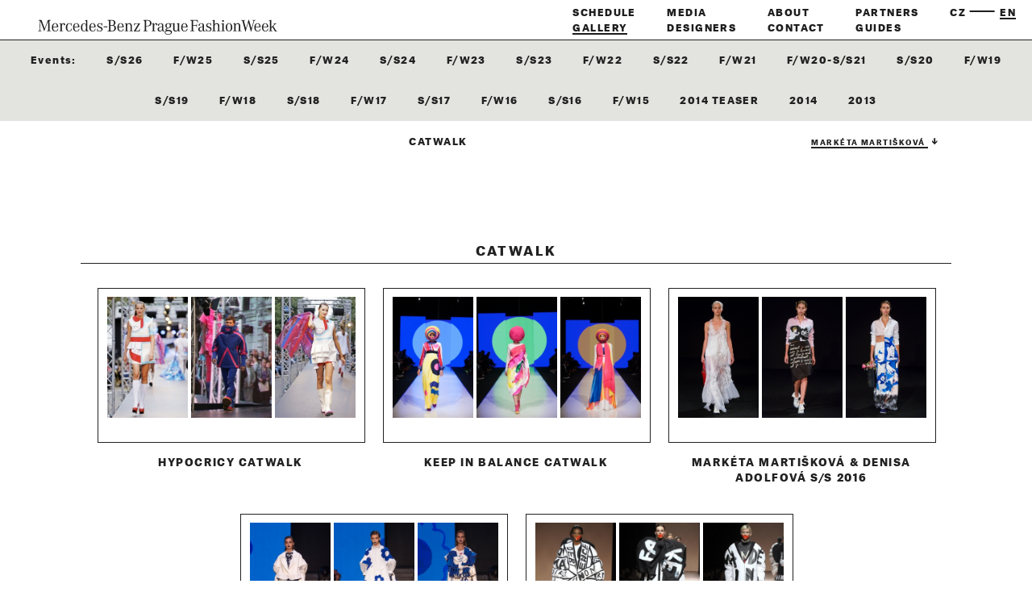

--- FILE ---
content_type: text/html; charset=utf-8
request_url: https://www.mbpfw.com/en/gallery/?designer=63
body_size: 10861
content:
<!DOCTYPE html>
<!--[if lt IE 7 ]><html class="ie ie6" lang="en"> <![endif]-->
<!--[if IE 7 ]><html class="ie ie7" lang="en"> <![endif]-->
<!--[if IE 8 ]><html class="ie ie8" lang="en"> <![endif]-->
<!--[if (gte IE 9)|!(IE)]><!--><html lang="en"> <!--<![endif]-->
<html lang="en">
<head>
        <meta charset="utf-8" />
        <meta http-equiv="X-UA-Compatible" content="IE=edge,chrome=1">
        <meta name="viewport" content="width=device-width, initial-scale=1.0">
                    <meta name="robots" content="index,follow">
            <meta name="googlebot" content="index,follow,snippet,noarchive">
                
	<title>Mercedes-Benz Prague Fashion Week</title>
        <link rel="shortcut icon" href="/themes/wok/css/frontend/img/favicon.ico" />
        <meta name="description" content="Mercedes-Benz Prague Fashion Week" />
                    <link rel="stylesheet" type="text/css" href="/themes/wok/css/frontend/app.css?02_01_23aed8a4a509cb216e1df1e0a4fc511e6ca" />
        <script type="text/javascript" src="/themes/wok/js/app.js?02_01_23aed8a4a509cb216e1df1e0a4fc511e6ca"></script>
            
</head>

<body>
<div class="container" id="page">
    
    <div id="header" class="padding-box">
        <div id="fixedLogo">
                <a href="/en" title=" ">
                    <img src="/themes/wok/css/frontend/img/logo.svg" alt="logo" />
                </a> 
        </div>
        
        <div class="topMenuWrapper padding-box atlasGroteskBlack" >
            <div class="menu padding-box">
                

    <div class="column">
                    <a class="page-link-id-8 ajax page" href="https://www.mbpfw.com/en/schedule/">Schedule</a><br>
                            <a class="page-link-id-12 ajax page current" href="https://www.mbpfw.com/en/gallery/">Gallery</a>            </div>
    <div class="column">
                    <a class="page-link-id-22 ajax page" href="https://www.mbpfw.com/en/media/">Media</a><br>
                            <a class="page-link-id-13 ajax page" href="https://www.mbpfw.com/en/designers/">Designers</a>            </div>
    <div class="column">
                    <a class="page-link-id-10 ajax page" href="https://www.mbpfw.com/en/about/">About</a><br>
                            <a class="page-link-id-14 ajax page" href="https://www.mbpfw.com/en/contact/">Contact</a>            </div>
    <div class="column">
                    <a class="page-link-id-11 ajax page" href="https://www.mbpfw.com/en/partners/">Partners</a><br>
                            <a class="page-link-id-29 ajax page" href="https://www.mbpfw.com/en/guides/">Guides</a>            </div>
                <div class="column langsWrapper">
                    
            
        <a title="cs" href="/cs/">cz</a>    <span class="langLine">----------------------</span>    
                
        <a title="en" class="current" href="/en/">en</a>        
            <br>
<span>&nbsp;</span>

                    </div>
                                            </div>
                
            
        </div>
        <div class="clear"></div>
        <div id="topArrowDetector" class="clear"></div>
        <a id="scrollToTop" class="hidden" href="javascript::void(0)" onclick="scrollToTop();"></a>
    </div>
    
    
        
        
    

    
<div class="gallerySubmenuWrapper designerMenuWrapper quickMenu atlasGroteskBlack centerText">
    <ul class="galleryMenuWrapper">
        <li class="capitalize">Events:</li>
                    <li><a class="" href="https://www.mbpfw.com/en/gallery/?event=230">S/S26</a></li>
                            <li><a class="" href="https://www.mbpfw.com/en/gallery/?event=220">F/W25</a></li>
                            <li><a class="" href="https://www.mbpfw.com/en/gallery/?event=210">S/S25</a></li>
                            <li><a class="" href="https://www.mbpfw.com/en/gallery/?event=204">F/W24</a></li>
                            <li><a class="" href="https://www.mbpfw.com/en/gallery/?event=193">S/S24</a></li>
                            <li><a class="" href="https://www.mbpfw.com/en/gallery/?event=188">F/W23</a></li>
                            <li><a class="" href="https://www.mbpfw.com/en/gallery/?event=183">S/S23</a></li>
                            <li><a class="" href="https://www.mbpfw.com/en/gallery/?event=175">F/W22</a></li>
                            <li><a class="" href="https://www.mbpfw.com/en/gallery/?event=174">S/S22</a></li>
                            <li><a class="" href="https://www.mbpfw.com/en/gallery/?event=165">F/W21</a></li>
                            <li><a class="" href="https://www.mbpfw.com/en/gallery/?event=161">F/W20-S/S21</a></li>
                            <li><a class="" href="https://www.mbpfw.com/en/gallery/?event=151">S/S20</a></li>
                            <li><a class="" href="https://www.mbpfw.com/en/gallery/?event=141">F/W19</a></li>
                            <li><a class="" href="https://www.mbpfw.com/en/gallery/?event=133">S/S19</a></li>
                            <li><a class="" href="https://www.mbpfw.com/en/gallery/?event=118">F/W18</a></li>
                            <li><a class="" href="https://www.mbpfw.com/en/gallery/?event=112">S/S18</a></li>
                            <li><a class="" href="https://www.mbpfw.com/en/gallery/?event=106">F/W17</a></li>
                            <li><a class="" href="https://www.mbpfw.com/en/gallery/?event=97">S/S17</a></li>
                            <li><a class="" href="https://www.mbpfw.com/en/gallery/?event=88">F/W16</a></li>
                            <li><a class="" href="https://www.mbpfw.com/en/gallery/?event=87">S/S16</a></li>
                            <li><a class="" href="https://www.mbpfw.com/en/gallery/?event=73">F/W15</a></li>
                            <li><a class="" href="https://www.mbpfw.com/en/gallery/?event=14">2014 teaser</a></li>
                            <li><a class="" href="https://www.mbpfw.com/en/gallery/?event=4">2014</a></li>
                            <li><a class="" href="https://www.mbpfw.com/en/gallery/?event=3">2013</a></li>
                </ul>

    
    <ul class="galleryMenuTagsWrapper">
                    <li><span data-gallerytag-id="111">S/S15</span></li>
                    <li><span data-gallerytag-id="1">catwalk</span></li>
                    <li><span data-gallerytag-id="13">people</span></li>
                    <li><span data-gallerytag-id="12">Atmosphere</span></li>
                    <li><span data-gallerytag-id="2">video</span></li>
                        <li class="floatRight selectDesignerButtonWrapper">
                
                                    <span class="selectDesignerButton current designer">
                                            Markéta Martišková                </span>
                                    &nbsp;<span class="icon-arrowdown regularArrow"></span>
            </li>
        
        
        
            
</ul>

</div>
<div id="designersMenuWrapper" class="galleryPage atlasGroteskBlack">
    <div class="designersSubmenuColumnsWrapper">
        <div class="designersSubmenuColumn">
            <div class="clear">Designers:</div>
        </div>
                                            <div class="designersSubmenuColumn">
                                            <div class="designerSubmenuLink">
                                <a class="atlasGroteskBlack" href="https://www.mbpfw.com/en/gallery/?designer=101" title="Adam Kost">
                                    Adam Kost                                </a><br>
                        </div>
                                            <div class="designerSubmenuLink">
                                <a class="atlasGroteskBlack" href="https://www.mbpfw.com/en/gallery/?designer=187" title="adidas Originals">
                                    adidas Originals                                </a><br>
                        </div>
                                            <div class="designerSubmenuLink">
                                <a class="atlasGroteskBlack" href="https://www.mbpfw.com/en/gallery/?designer=185" title="AFKA">
                                    AFKA                                </a><br>
                        </div>
                                            <div class="designerSubmenuLink">
                                <a class="atlasGroteskBlack" href="https://www.mbpfw.com/en/gallery/?designer=218" title="ALEJANDRE">
                                    Alejandre                                </a><br>
                        </div>
                                            <div class="designerSubmenuLink">
                                <a class="atlasGroteskBlack" href="https://www.mbpfw.com/en/gallery/?designer=168" title="Aleš Hnátek">
                                    Aleš Hnátek                                </a><br>
                        </div>
                                            <div class="designerSubmenuLink">
                                <a class="atlasGroteskBlack" href="https://www.mbpfw.com/en/gallery/?designer=208" title="Alexandra Gnidiak ">
                                    Alexandra Gnidiak                                 </a><br>
                        </div>
                                            <div class="designerSubmenuLink">
                                <a class="atlasGroteskBlack" href="https://www.mbpfw.com/en/gallery/?designer=93" title="ALTER ERA">
                                    ALTER ERA                                </a><br>
                        </div>
                                            <div class="designerSubmenuLink">
                                <a class="atlasGroteskBlack" href="https://www.mbpfw.com/en/gallery/?designer=23" title="Antonín Šimon">
                                    Antonín Šimon                                </a><br>
                        </div>
                                            <div class="designerSubmenuLink">
                                <a class="atlasGroteskBlack" href="https://www.mbpfw.com/en/gallery/?designer=134" title="ARTEZ">
                                    ARTEZ                                </a><br>
                        </div>
                                            <div class="designerSubmenuLink">
                                <a class="atlasGroteskBlack" href="https://www.mbpfw.com/en/gallery/?designer=197" title="ARTURO OBEGERO ">
                                    Arturo Obegero                                </a><br>
                        </div>
                                            <div class="designerSubmenuLink">
                                <a class="atlasGroteskBlack" href="https://www.mbpfw.com/en/gallery/?designer=205" title="AVENIR (DE)">
                                    AVENIR (DE)                                </a><br>
                        </div>
                                            <div class="designerSubmenuLink">
                                <a class="atlasGroteskBlack" href="https://www.mbpfw.com/en/gallery/?designer=59" title="AWKWARD">
                                    AWKWARD                                </a><br>
                        </div>
                                            <div class="designerSubmenuLink">
                                <a class="atlasGroteskBlack" href="https://www.mbpfw.com/en/gallery/?designer=206" title="BALVIN COUTURE">
                                    BALVIN COUTURE                                </a><br>
                        </div>
                                            <div class="designerSubmenuLink">
                                <a class="atlasGroteskBlack" href="https://www.mbpfw.com/en/gallery/?designer=110" title="BFGU">
                                    BFGU                                </a><br>
                        </div>
                                            <div class="designerSubmenuLink">
                                <a class="atlasGroteskBlack" href="https://www.mbpfw.com/en/gallery/?designer=115" title="BFGU">
                                    BFGU                                </a><br>
                        </div>
                                            <div class="designerSubmenuLink">
                                <a class="atlasGroteskBlack" href="https://www.mbpfw.com/en/gallery/?designer=99" title="Blažek">
                                    Blažek                                </a><br>
                        </div>
                                            <div class="designerSubmenuLink">
                                <a class="atlasGroteskBlack" href="https://www.mbpfw.com/en/gallery/?designer=24" title="Boris Hanečka">
                                    Boris Hanečka                                </a><br>
                        </div>
                                            <div class="designerSubmenuLink">
                                <a class="atlasGroteskBlack" href="https://www.mbpfw.com/en/gallery/?designer=149" title="BORIS KRÁĽ">
                                    BORIS KRÁĽ                                </a><br>
                        </div>
                                            <div class="designerSubmenuLink">
                                <a class="atlasGroteskBlack" href="https://www.mbpfw.com/en/gallery/?designer=138" title="Božidara">
                                    Božidara                                </a><br>
                        </div>
                                            <div class="designerSubmenuLink">
                                <a class="atlasGroteskBlack" href="https://www.mbpfw.com/en/gallery/?designer=28" title="Chatty">
                                    Chatty                                </a><br>
                        </div>
                                            <div class="designerSubmenuLink">
                                <a class="atlasGroteskBlack" href="https://www.mbpfw.com/en/gallery/?designer=21" title="Daniela Pešková">
                                    Daniela Pešková                                </a><br>
                        </div>
                                            <div class="designerSubmenuLink">
                                <a class="atlasGroteskBlack" href="https://www.mbpfw.com/en/gallery/?designer=95" title="Daniela Pešková & Filip Jakab">
                                    Daniela Pešková & Filip Jakab                                </a><br>
                        </div>
                                            <div class="designerSubmenuLink">
                                <a class="atlasGroteskBlack" href="https://www.mbpfw.com/en/gallery/?designer=170" title="DAVID NIKOLOV">
                                    DAVID NIKOLOV                                </a><br>
                        </div>
                                            <div class="designerSubmenuLink">
                                <a class="atlasGroteskBlack" href="https://www.mbpfw.com/en/gallery/?designer=154" title="Denisa Dovala">
                                    Denisa Dovala                                </a><br>
                        </div>
                                            <div class="designerSubmenuLink">
                                <a class="atlasGroteskBlack" href="https://www.mbpfw.com/en/gallery/?designer=83" title="Denisa Nová DNB">
                                    Denisa Nová DNB                                </a><br>
                        </div>
                                            <div class="designerSubmenuLink">
                                <a class="atlasGroteskBlack" href="https://www.mbpfw.com/en/gallery/?designer=125" title="Dominika Kozáková">
                                    Dominika Kozáková                                </a><br>
                        </div>
                                            <div class="designerSubmenuLink">
                                <a class="atlasGroteskBlack" href="https://www.mbpfw.com/en/gallery/?designer=207" title="DZHUS (UA)">
                                    DZHUS (UA)                                </a><br>
                        </div>
                                            <div class="designerSubmenuLink">
                                <a class="atlasGroteskBlack" href="https://www.mbpfw.com/en/gallery/?designer=203" title="EMEERREE">
                                    EMEERREE                                </a><br>
                        </div>
                                            <div class="designerSubmenuLink">
                                <a class="atlasGroteskBlack" href="https://www.mbpfw.com/en/gallery/?designer=45" title="Ether">
                                    Ether                                </a><br>
                        </div>
                                            <div class="designerSubmenuLink">
                                <a class="atlasGroteskBlack" href="https://www.mbpfw.com/en/gallery/?designer=78" title="Filip Jakab">
                                    Filip Jakab                                </a><br>
                        </div>
                                            <div class="designerSubmenuLink">
                                <a class="atlasGroteskBlack" href="https://www.mbpfw.com/en/gallery/?designer=116" title="FOOTSHOP">
                                    FOOTSHOP                                </a><br>
                        </div>
                                            <div class="designerSubmenuLink">
                                <a class="atlasGroteskBlack" href="https://www.mbpfw.com/en/gallery/?designer=159" title="giz'mo.lab">
                                    giz'mo.lab                                </a><br>
                        </div>
                                            <div class="designerSubmenuLink">
                                <a class="atlasGroteskBlack" href="https://www.mbpfw.com/en/gallery/?designer=74" title="HANA FRISONSOVA">
                                    Hana Frišonsová                                </a><br>
                        </div>
                                            <div class="designerSubmenuLink">
                                <a class="atlasGroteskBlack" href="https://www.mbpfw.com/en/gallery/?designer=209" title="Hana Valtová ">
                                    Hana Valtová                                 </a><br>
                        </div>
                                            <div class="designerSubmenuLink">
                                <a class="atlasGroteskBlack" href="https://www.mbpfw.com/en/gallery/?designer=69" title="IAM IVANA MENTLOVÁ">
                                    IAM IVANA MENTLOVÁ                                </a><br>
                        </div>
                                            <div class="designerSubmenuLink">
                                <a class="atlasGroteskBlack" href="https://www.mbpfw.com/en/gallery/?designer=98" title="IMRECZEOVA">
                                    IMRECZEOVA                                </a><br>
                        </div>
                                            <div class="designerSubmenuLink">
                                <a class="atlasGroteskBlack" href="https://www.mbpfw.com/en/gallery/?designer=48" title="Ivana Kaňovská">
                                    Ivana Kaňovská                                </a><br>
                        </div>
                                            <div class="designerSubmenuLink">
                                <a class="atlasGroteskBlack" href="https://www.mbpfw.com/en/gallery/?designer=144" title="JAKUBPATKA">
                                    Jakub Patka                                </a><br>
                        </div>
                                            <div class="designerSubmenuLink">
                                <a class="atlasGroteskBlack" href="https://www.mbpfw.com/en/gallery/?designer=36" title="Jakub Polanka">
                                    Jakub Polanka                                </a><br>
                        </div>
                                            <div class="designerSubmenuLink">
                                <a class="atlasGroteskBlack" href="https://www.mbpfw.com/en/gallery/?designer=100" title="Jan Cerny">
                                    Jan Cerny                                </a><br>
                        </div>
                                    </div>
                                                <div class="designersSubmenuColumn">
                                            <div class="designerSubmenuLink">
                                <a class="atlasGroteskBlack" href="https://www.mbpfw.com/en/gallery/?designer=190" title="Jan Smejkal">
                                    Jan Smejkal                                </a><br>
                        </div>
                                            <div class="designerSubmenuLink">
                                <a class="atlasGroteskBlack" href="https://www.mbpfw.com/en/gallery/?designer=60" title="Jana Mikešová - MIK">
                                    Jana Mikešová - MIK                                </a><br>
                        </div>
                                            <div class="designerSubmenuLink">
                                <a class="atlasGroteskBlack" href="https://www.mbpfw.com/en/gallery/?designer=198" title="GRITSFELDT">
                                    Jean Gritsfeldt                                </a><br>
                        </div>
                                            <div class="designerSubmenuLink">
                                <a class="atlasGroteskBlack" href="https://www.mbpfw.com/en/gallery/?designer=29" title="Jindra Jansová">
                                    Jindra Jansová                                </a><br>
                        </div>
                                            <div class="designerSubmenuLink">
                                <a class="atlasGroteskBlack" href="https://www.mbpfw.com/en/gallery/?designer=158" title="JIRI KALFAR">
                                    JIRI KALFAR                                </a><br>
                        </div>
                                            <div class="designerSubmenuLink">
                                <a class="atlasGroteskBlack" href="https://www.mbpfw.com/en/gallery/?designer=25" title="Karolína Juříková">
                                    Karolína Juříková                                </a><br>
                        </div>
                                            <div class="designerSubmenuLink">
                                <a class="atlasGroteskBlack" href="https://www.mbpfw.com/en/gallery/?designer=18" title="Kateřina Geislerová">
                                    Kateřina Geislerová                                </a><br>
                        </div>
                                            <div class="designerSubmenuLink">
                                <a class="atlasGroteskBlack" href="https://www.mbpfw.com/en/gallery/?designer=94" title="Kateřina Plamitzerová">
                                    Kateřina Plamitzerová                                </a><br>
                        </div>
                                            <div class="designerSubmenuLink">
                                <a class="atlasGroteskBlack" href="https://www.mbpfw.com/en/gallery/?designer=26" title="Klára Nademlýnská">
                                    Klára Nademlýnská                                </a><br>
                        </div>
                                            <div class="designerSubmenuLink">
                                <a class="atlasGroteskBlack" href="https://www.mbpfw.com/en/gallery/?designer=33" title="LAFORMELA">
                                    LaFormela                                </a><br>
                        </div>
                                            <div class="designerSubmenuLink">
                                <a class="atlasGroteskBlack" href="https://www.mbpfw.com/en/gallery/?designer=38" title="Lay Sedláková">
                                    Lay Sedláková                                </a><br>
                        </div>
                                            <div class="designerSubmenuLink">
                                <a class="atlasGroteskBlack" href="https://www.mbpfw.com/en/gallery/?designer=147" title="LIBĚNA ROCHOVÁ – STUDIO LR">
                                    LIBĚNA ROCHOVÁ – STUDIO LR                                </a><br>
                        </div>
                                            <div class="designerSubmenuLink">
                                <a class="atlasGroteskBlack" href="https://www.mbpfw.com/en/gallery/?designer=130" title="LISA KONNO">
                                    LISA KONNO                                </a><br>
                        </div>
                                            <div class="designerSubmenuLink">
                                <a class="atlasGroteskBlack" href="https://www.mbpfw.com/en/gallery/?designer=219" title="LITKOVSKA ">
                                    LITKOVSKA                                 </a><br>
                        </div>
                                            <div class="designerSubmenuLink">
                                <a class="atlasGroteskBlack" href="https://www.mbpfw.com/en/gallery/?designer=191" title="Lucia Kürthi">
                                    Lucia Kürthi                                </a><br>
                        </div>
                                            <div class="designerSubmenuLink">
                                <a class="atlasGroteskBlack" href="https://www.mbpfw.com/en/gallery/?designer=102" title="Lukáš Krnáč">
                                    Lukáš Krnáč                                </a><br>
                        </div>
                                            <div class="designerSubmenuLink">
                                <a class="atlasGroteskBlack" href="https://www.mbpfw.com/en/gallery/?designer=92" title="Lukas Lindner Atelier">
                                    Lukas Lindner Atelier                                </a><br>
                        </div>
                                            <div class="designerSubmenuLink">
                                <a class="atlasGroteskBlack" href="https://www.mbpfw.com/en/gallery/?designer=82" title="LUKAS MACHACEK">
                                    LUKAS MACHACEK                                </a><br>
                        </div>
                                            <div class="designerSubmenuLink">
                                <a class="atlasGroteskBlack" href="https://www.mbpfw.com/en/gallery/?designer=131" title="MAISON the FAUX">
                                    MAISON the FAUX                                </a><br>
                        </div>
                                            <div class="designerSubmenuLink">
                                <a class="atlasGroteskBlack" href="https://www.mbpfw.com/en/gallery/?designer=167" title="MARCEL PETRÁNEK">
                                    MARCEL PETRÁNEK                                </a><br>
                        </div>
                                            <div class="designerSubmenuLink">
                                <a class="current atlasGroteskBlack" href="https://www.mbpfw.com/en/gallery/?designer=63" title="Markéta Martišková">
                                    Markéta Martišková                                </a><br>
                        </div>
                                            <div class="designerSubmenuLink">
                                <a class="atlasGroteskBlack" href="https://www.mbpfw.com/en/gallery/?designer=50" title="Markéta Šohajová">
                                    Markéta Šohajová                                </a><br>
                        </div>
                                            <div class="designerSubmenuLink">
                                <a class="atlasGroteskBlack" href="https://www.mbpfw.com/en/gallery/?designer=80" title="MAROSBARAN">
                                    MAROSBARAN                                </a><br>
                        </div>
                                            <div class="designerSubmenuLink">
                                <a class="atlasGroteskBlack" href="https://www.mbpfw.com/en/gallery/?designer=129" title="MARTAN">
                                    MARTAN                                </a><br>
                        </div>
                                            <div class="designerSubmenuLink">
                                <a class="atlasGroteskBlack" href="https://www.mbpfw.com/en/gallery/?designer=150" title="Martin Kohout">
                                    Martin Kohout                                </a><br>
                        </div>
                                            <div class="designerSubmenuLink">
                                <a class="atlasGroteskBlack" href="https://www.mbpfw.com/en/gallery/?designer=32" title="MARTINA SPETLOVA ">
                                    Martina Špetlová                                </a><br>
                        </div>
                                            <div class="designerSubmenuLink">
                                <a class="atlasGroteskBlack" href="https://www.mbpfw.com/en/gallery/?designer=140" title="Melania Freire">
                                    Melania Freire                                </a><br>
                        </div>
                                            <div class="designerSubmenuLink">
                                <a class="atlasGroteskBlack" href="https://www.mbpfw.com/en/gallery/?designer=109" title="Mi fashion label">
                                    Mi fashion label                                </a><br>
                        </div>
                                            <div class="designerSubmenuLink">
                                <a class="atlasGroteskBlack" href="https://www.mbpfw.com/en/gallery/?designer=64" title="Michael Kovacik">
                                    Michael Kovacik Prague                                </a><br>
                        </div>
                                            <div class="designerSubmenuLink">
                                <a class="atlasGroteskBlack" href="https://www.mbpfw.com/en/gallery/?designer=104" title="Michaela Hriňová (AiM)">
                                    Michaela Hriňová (AiM)                                </a><br>
                        </div>
                                            <div class="designerSubmenuLink">
                                <a class="atlasGroteskBlack" href="https://www.mbpfw.com/en/gallery/?designer=71" title="MIRKA HORKA">
                                    MIRKA HORKA                                </a><br>
                        </div>
                                            <div class="designerSubmenuLink">
                                <a class="atlasGroteskBlack" href="https://www.mbpfw.com/en/gallery/?designer=35" title="MIRO SABO">
                                    Miro Sabo                                </a><br>
                        </div>
                                            <div class="designerSubmenuLink">
                                <a class="atlasGroteskBlack" href="https://www.mbpfw.com/en/gallery/?designer=76" title="Monika Drápalová">
                                    Monika Drápalová                                </a><br>
                        </div>
                                            <div class="designerSubmenuLink">
                                <a class="atlasGroteskBlack" href="https://www.mbpfw.com/en/gallery/?designer=77" title="Monika Krobová">
                                    Monika Krobová                                </a><br>
                        </div>
                                            <div class="designerSubmenuLink">
                                <a class="atlasGroteskBlack" href="https://www.mbpfw.com/en/gallery/?designer=172" title="MUSA">
                                    MUSA                                </a><br>
                        </div>
                                            <div class="designerSubmenuLink">
                                <a class="atlasGroteskBlack" href="https://www.mbpfw.com/en/gallery/?designer=148" title="NANICHE by NATALIE DUFKOVÁ">
                                    NATALIE DUFKOVÁ                                </a><br>
                        </div>
                                            <div class="designerSubmenuLink">
                                <a class="atlasGroteskBlack" href="https://www.mbpfw.com/en/gallery/?designer=146" title="NAUT">
                                    NAUT                                </a><br>
                        </div>
                                            <div class="designerSubmenuLink">
                                <a class="atlasGroteskBlack" href="https://www.mbpfw.com/en/gallery/?designer=113" title="NEHERA">
                                    Nehera                                </a><br>
                        </div>
                                            <div class="designerSubmenuLink">
                                <a class="atlasGroteskBlack" href="https://www.mbpfw.com/en/gallery/?designer=199" title="NEIGE">
                                    NEIGE                                </a><br>
                        </div>
                                            <div class="designerSubmenuLink">
                                <a class="atlasGroteskBlack" href="https://www.mbpfw.com/en/gallery/?designer=53" title="ODIVI">
                                    ODIVI                                </a><br>
                        </div>
                                    </div>
                                                <div class="designersSubmenuColumn">
                                            <div class="designerSubmenuLink">
                                <a class="atlasGroteskBlack" href="https://www.mbpfw.com/en/gallery/?designer=157" title="OFFORM3D">
                                    OFFORM3D                                </a><br>
                        </div>
                                            <div class="designerSubmenuLink">
                                <a class="atlasGroteskBlack" href="https://www.mbpfw.com/en/gallery/?designer=196" title="On the Boat">
                                    On the Boat                                </a><br>
                        </div>
                                            <div class="designerSubmenuLink">
                                <a class="atlasGroteskBlack" href="https://www.mbpfw.com/en/gallery/?designer=127" title="Outsiders Division">
                                    Outsiders Division                                </a><br>
                        </div>
                                            <div class="designerSubmenuLink">
                                <a class="atlasGroteskBlack" href="https://www.mbpfw.com/en/gallery/?designer=43" title="Pavel Berky">
                                    Pavel Berky                                </a><br>
                        </div>
                                            <div class="designerSubmenuLink">
                                <a class="atlasGroteskBlack" href="https://www.mbpfw.com/en/gallery/?designer=70" title="Pavel Brejcha">
                                    Pavel Brejcha                                </a><br>
                        </div>
                                            <div class="designerSubmenuLink">
                                <a class="atlasGroteskBlack" href="https://www.mbpfw.com/en/gallery/?designer=186" title="PAVOL DENDIS">
                                    PAVOL DENDIS                                </a><br>
                        </div>
                                            <div class="designerSubmenuLink">
                                <a class="atlasGroteskBlack" href="https://www.mbpfw.com/en/gallery/?designer=162" title="Petra Kubíková">
                                    Petra Kubíková                                </a><br>
                        </div>
                                            <div class="designerSubmenuLink">
                                <a class="atlasGroteskBlack" href="https://www.mbpfw.com/en/gallery/?designer=27" title="Petra Ptáčková">
                                    Petra Ptáčková                                </a><br>
                        </div>
                                            <div class="designerSubmenuLink">
                                <a class="atlasGroteskBlack" href="https://www.mbpfw.com/en/gallery/?designer=72" title="PIETRO FILIPI ">
                                    PIETRO FILIPI CREATED BY DESIGNERS                                </a><br>
                        </div>
                                            <div class="designerSubmenuLink">
                                <a class="atlasGroteskBlack" href="https://www.mbpfw.com/en/gallery/?designer=200" title="PODYH">
                                    PODYH                                </a><br>
                        </div>
                                            <div class="designerSubmenuLink">
                                <a class="atlasGroteskBlack" href="https://www.mbpfw.com/en/gallery/?designer=47" title="RED CUT by Aukro">
                                    RED CUT by Aukro                                </a><br>
                        </div>
                                            <div class="designerSubmenuLink">
                                <a class="atlasGroteskBlack" href="https://www.mbpfw.com/en/gallery/?designer=164" title="RUBEARTH">
                                    Rubearth                                </a><br>
                        </div>
                                            <div class="designerSubmenuLink">
                                <a class="atlasGroteskBlack" href="https://www.mbpfw.com/en/gallery/?designer=128" title="Schepers Bosman ">
                                    Schepers Bosman                                 </a><br>
                        </div>
                                            <div class="designerSubmenuLink">
                                <a class="atlasGroteskBlack" href="https://www.mbpfw.com/en/gallery/?designer=105" title="Situationist">
                                    Situationist                                </a><br>
                        </div>
                                            <div class="designerSubmenuLink">
                                <a class="atlasGroteskBlack" href="https://www.mbpfw.com/en/gallery/?designer=79" title="SPILKA">
                                    SPILKA                                </a><br>
                        </div>
                                            <div class="designerSubmenuLink">
                                <a class="atlasGroteskBlack" href="https://www.mbpfw.com/en/gallery/?designer=55" title="STINAK Vladimír Staněk">
                                    STINAK Vladimír Staněk                                </a><br>
                        </div>
                                            <div class="designerSubmenuLink">
                                <a class="atlasGroteskBlack" href="https://www.mbpfw.com/en/gallery/?designer=81" title="Studio Defresh">
                                    Studio Defresh                                </a><br>
                        </div>
                                            <div class="designerSubmenuLink">
                                <a class="atlasGroteskBlack" href="https://www.mbpfw.com/en/gallery/?designer=217" title="ALEXANDER BEL">
                                    Sure Curated by Alexander Bel                                </a><br>
                        </div>
                                            <div class="designerSubmenuLink">
                                <a class="atlasGroteskBlack" href="https://www.mbpfw.com/en/gallery/?designer=192" title="TECHNICKÁ UNIVERZITA V LIBERCI">
                                    TECHNICKÁ UNIVERZITA V LIBERCI                                </a><br>
                        </div>
                                            <div class="designerSubmenuLink">
                                <a class="atlasGroteskBlack" href="https://www.mbpfw.com/en/gallery/?designer=39" title="Tereza Ledvinová">
                                    Tereza Ledvinová                                </a><br>
                        </div>
                                            <div class="designerSubmenuLink">
                                <a class="atlasGroteskBlack" href="https://www.mbpfw.com/en/gallery/?designer=40" title="Tereza Rosalie Kladošová">
                                    Tereza Rosalie Kladošová                                </a><br>
                        </div>
                                            <div class="designerSubmenuLink">
                                <a class="atlasGroteskBlack" href="https://www.mbpfw.com/en/gallery/?designer=117" title="Tereza Vu">
                                    Tereza Vu.                                </a><br>
                        </div>
                                            <div class="designerSubmenuLink">
                                <a class="atlasGroteskBlack" href="https://www.mbpfw.com/en/gallery/?designer=52" title="Tiqe by Petra Balvínová">
                                    Tiqe by Petra Balvínová                                </a><br>
                        </div>
                                            <div class="designerSubmenuLink">
                                <a class="atlasGroteskBlack" href="https://www.mbpfw.com/en/gallery/?designer=176" title="Tobias Schubert">
                                    Tobias Schubert                                </a><br>
                        </div>
                                            <div class="designerSubmenuLink">
                                <a class="atlasGroteskBlack" href="https://www.mbpfw.com/en/gallery/?designer=177" title="Tomáš Němec">
                                    Tomáš Němec                                </a><br>
                        </div>
                                            <div class="designerSubmenuLink">
                                <a class="atlasGroteskBlack" href="https://www.mbpfw.com/en/gallery/?designer=226" title="Tomáš Višňovský">
                                    Tomáš Višňovský                                </a><br>
                        </div>
                                            <div class="designerSubmenuLink">
                                <a class="atlasGroteskBlack" href="https://www.mbpfw.com/en/gallery/?designer=201" title="TOOS FRANKEN">
                                    Toos Franken                                </a><br>
                        </div>
                                            <div class="designerSubmenuLink">
                                <a class="atlasGroteskBlack" href="https://www.mbpfw.com/en/gallery/?designer=229" title="UMPRUM Graduate Show">
                                    UMPRUM Graduate Show                                </a><br>
                        </div>
                                            <div class="designerSubmenuLink">
                                <a class="atlasGroteskBlack" href="https://www.mbpfw.com/en/gallery/?designer=114" title="ATELIÉR DESIGNU ODĚVU A OBUVI – UMPRUM">
                                    UMPRUM: Ateliér designu oděvu a obuvi                                </a><br>
                        </div>
                                            <div class="designerSubmenuLink">
                                <a class="atlasGroteskBlack" href="https://www.mbpfw.com/en/gallery/?designer=96" title="UMPRUM: Ateliér módní tvorby">
                                    UMPRUM: Ateliér modní tvorby                                </a><br>
                        </div>
                                            <div class="designerSubmenuLink">
                                <a class="atlasGroteskBlack" href="https://www.mbpfw.com/en/gallery/?designer=126" title="Univerzita Tomáše Bati ve Zlíně: ateliér Design oděvu">
                                    UTB: ATELIÉR DESIGNU ODĚVU / ADO                                </a><br>
                        </div>
                                            <div class="designerSubmenuLink">
                                <a class="atlasGroteskBlack" href="https://www.mbpfw.com/en/gallery/?designer=169" title="Valérie Jurčíková">
                                    Valérie Jurčíková                                </a><br>
                        </div>
                                            <div class="designerSubmenuLink">
                                <a class="atlasGroteskBlack" href="https://www.mbpfw.com/en/gallery/?designer=139" title="Vanda Janda">
                                    Vanda Janda                                </a><br>
                        </div>
                                            <div class="designerSubmenuLink">
                                <a class="atlasGroteskBlack" href="https://www.mbpfw.com/en/gallery/?designer=184" title="VAVROVA">
                                    VAVROVA                                </a><br>
                        </div>
                                            <div class="designerSubmenuLink">
                                <a class="atlasGroteskBlack" href="https://www.mbpfw.com/en/gallery/?designer=202" title="Yiorgos Eleftheriades">
                                    Yiorgos Eleftheriades                                </a><br>
                        </div>
                                            <div class="designerSubmenuLink">
                                <a class="atlasGroteskBlack" href="https://www.mbpfw.com/en/gallery/?designer=171" title="ZDENEK MAREK">
                                    ZDENĚK MAREK                                 </a><br>
                        </div>
                                            <div class="designerSubmenuLink">
                                <a class="atlasGroteskBlack" href="https://www.mbpfw.com/en/gallery/?designer=103" title="Zoltán Tóth">
                                    Zoltán Tóth                                </a><br>
                        </div>
                                            <div class="designerSubmenuLink">
                                <a class="atlasGroteskBlack" href="https://www.mbpfw.com/en/gallery/?designer=178" title="ZOOT.lab by ZOOT">
                                    ZOOT.lab by ZOOT                                </a><br>
                        </div>
                                            <div class="designerSubmenuLink">
                                <a class="atlasGroteskBlack" href="https://www.mbpfw.com/en/gallery/?designer=31" title="Zuzana Kubíčková">
                                    Zuzana Kubíčková                                </a><br>
                        </div>
                                    </div>
                        <div class="clear"></div>
    </div>
</div>


<div class="desinerMobileMenuWrapper quickMenu mobile atlasGroteskBlack padding-box galleryPage">
    <ul class="galleryMenuWrapper">
        <li class="eventMobileMenuTitle">Events:</li>
                    <li><a class="" href="https://www.mbpfw.com/en/gallery/?event=230">S/S26</a></li>
                            <li><a class="" href="https://www.mbpfw.com/en/gallery/?event=220">F/W25</a></li>
                            <li><a class="" href="https://www.mbpfw.com/en/gallery/?event=210">S/S25</a></li>
                            <li><a class="" href="https://www.mbpfw.com/en/gallery/?event=204">F/W24</a></li>
                            <li><a class="" href="https://www.mbpfw.com/en/gallery/?event=193">S/S24</a></li>
                            <li><a class="" href="https://www.mbpfw.com/en/gallery/?event=188">F/W23</a></li>
                            <li><a class="" href="https://www.mbpfw.com/en/gallery/?event=183">S/S23</a></li>
                            <li><a class="" href="https://www.mbpfw.com/en/gallery/?event=175">F/W22</a></li>
                            <li><a class="" href="https://www.mbpfw.com/en/gallery/?event=174">S/S22</a></li>
                            <li><a class="" href="https://www.mbpfw.com/en/gallery/?event=165">F/W21</a></li>
                            <li><a class="" href="https://www.mbpfw.com/en/gallery/?event=161">F/W20-S/S21</a></li>
                            <li><a class="" href="https://www.mbpfw.com/en/gallery/?event=151">S/S20</a></li>
                            <li><a class="" href="https://www.mbpfw.com/en/gallery/?event=141">F/W19</a></li>
                            <li><a class="" href="https://www.mbpfw.com/en/gallery/?event=133">S/S19</a></li>
                            <li><a class="" href="https://www.mbpfw.com/en/gallery/?event=118">F/W18</a></li>
                            <li><a class="" href="https://www.mbpfw.com/en/gallery/?event=112">S/S18</a></li>
                            <li><a class="" href="https://www.mbpfw.com/en/gallery/?event=106">F/W17</a></li>
                            <li><a class="" href="https://www.mbpfw.com/en/gallery/?event=97">S/S17</a></li>
                            <li><a class="" href="https://www.mbpfw.com/en/gallery/?event=88">F/W16</a></li>
                            <li><a class="" href="https://www.mbpfw.com/en/gallery/?event=87">S/S16</a></li>
                            <li><a class="" href="https://www.mbpfw.com/en/gallery/?event=73">F/W15</a></li>
                            <li><a class="" href="https://www.mbpfw.com/en/gallery/?event=14">2014 teaser</a></li>
                            <li><a class="" href="https://www.mbpfw.com/en/gallery/?event=4">2014</a></li>
                            <li><a class="" href="https://www.mbpfw.com/en/gallery/?event=3">2013</a></li>
                </ul>
    <div class="selectDesignerButtonWrapper">
                        <span class="selectDesignerButton current designer">
                        Markéta Martišková                </span>
                    &nbsp;<span class="icon-arrowdown regularArrow"></span>
    </div>
    
    
</div>


    <div id="designersMobileMenuWrapper" class="atlasGroteskBlack galleryPage">
            <div class="designersSubmenuColumnsWrapper">
                                            <div class="designersSubmenuColumn padding-box">
                                            <div class="designerSubmenuLink">
                                <a class="atlasGroteskBlack" href="https://www.mbpfw.com/en/gallery/?designer=101" title="Adam Kost">
                                    Adam Kost                                </a><br>
                        </div>
                                            <div class="designerSubmenuLink">
                                <a class="atlasGroteskBlack" href="https://www.mbpfw.com/en/gallery/?designer=187" title="adidas Originals">
                                    adidas Originals                                </a><br>
                        </div>
                                            <div class="designerSubmenuLink">
                                <a class="atlasGroteskBlack" href="https://www.mbpfw.com/en/gallery/?designer=185" title="AFKA">
                                    AFKA                                </a><br>
                        </div>
                                            <div class="designerSubmenuLink">
                                <a class="atlasGroteskBlack" href="https://www.mbpfw.com/en/gallery/?designer=218" title="Alejandre">
                                    Alejandre                                </a><br>
                        </div>
                                            <div class="designerSubmenuLink">
                                <a class="atlasGroteskBlack" href="https://www.mbpfw.com/en/gallery/?designer=168" title="Aleš Hnátek">
                                    Aleš Hnátek                                </a><br>
                        </div>
                                            <div class="designerSubmenuLink">
                                <a class="atlasGroteskBlack" href="https://www.mbpfw.com/en/gallery/?designer=208" title="Alexandra Gnidiak ">
                                    Alexandra Gnidiak                                 </a><br>
                        </div>
                                            <div class="designerSubmenuLink">
                                <a class="atlasGroteskBlack" href="https://www.mbpfw.com/en/gallery/?designer=93" title="ALTER ERA">
                                    ALTER ERA                                </a><br>
                        </div>
                                            <div class="designerSubmenuLink">
                                <a class="atlasGroteskBlack" href="https://www.mbpfw.com/en/gallery/?designer=23" title="Antonín Šimon">
                                    Antonín Šimon                                </a><br>
                        </div>
                                            <div class="designerSubmenuLink">
                                <a class="atlasGroteskBlack" href="https://www.mbpfw.com/en/gallery/?designer=134" title="ARTEZ">
                                    ARTEZ                                </a><br>
                        </div>
                                            <div class="designerSubmenuLink">
                                <a class="atlasGroteskBlack" href="https://www.mbpfw.com/en/gallery/?designer=197" title="Arturo Obegero">
                                    Arturo Obegero                                </a><br>
                        </div>
                                            <div class="designerSubmenuLink">
                                <a class="atlasGroteskBlack" href="https://www.mbpfw.com/en/gallery/?designer=205" title="AVENIR (DE)">
                                    AVENIR (DE)                                </a><br>
                        </div>
                                            <div class="designerSubmenuLink">
                                <a class="atlasGroteskBlack" href="https://www.mbpfw.com/en/gallery/?designer=59" title="AWKWARD">
                                    AWKWARD                                </a><br>
                        </div>
                                            <div class="designerSubmenuLink">
                                <a class="atlasGroteskBlack" href="https://www.mbpfw.com/en/gallery/?designer=206" title="BALVIN COUTURE">
                                    BALVIN COUTURE                                </a><br>
                        </div>
                                            <div class="designerSubmenuLink">
                                <a class="atlasGroteskBlack" href="https://www.mbpfw.com/en/gallery/?designer=110" title="BFGU">
                                    BFGU                                </a><br>
                        </div>
                                            <div class="designerSubmenuLink">
                                <a class="atlasGroteskBlack" href="https://www.mbpfw.com/en/gallery/?designer=115" title="BFGU">
                                    BFGU                                </a><br>
                        </div>
                                            <div class="designerSubmenuLink">
                                <a class="atlasGroteskBlack" href="https://www.mbpfw.com/en/gallery/?designer=99" title="Blažek">
                                    Blažek                                </a><br>
                        </div>
                                            <div class="designerSubmenuLink">
                                <a class="atlasGroteskBlack" href="https://www.mbpfw.com/en/gallery/?designer=24" title="Boris Hanečka">
                                    Boris Hanečka                                </a><br>
                        </div>
                                            <div class="designerSubmenuLink">
                                <a class="atlasGroteskBlack" href="https://www.mbpfw.com/en/gallery/?designer=149" title="BORIS KRÁĽ">
                                    BORIS KRÁĽ                                </a><br>
                        </div>
                                            <div class="designerSubmenuLink">
                                <a class="atlasGroteskBlack" href="https://www.mbpfw.com/en/gallery/?designer=138" title="Božidara">
                                    Božidara                                </a><br>
                        </div>
                                            <div class="designerSubmenuLink">
                                <a class="atlasGroteskBlack" href="https://www.mbpfw.com/en/gallery/?designer=28" title="Chatty">
                                    Chatty                                </a><br>
                        </div>
                                            <div class="designerSubmenuLink">
                                <a class="atlasGroteskBlack" href="https://www.mbpfw.com/en/gallery/?designer=21" title="Daniela Pešková">
                                    Daniela Pešková                                </a><br>
                        </div>
                                            <div class="designerSubmenuLink">
                                <a class="atlasGroteskBlack" href="https://www.mbpfw.com/en/gallery/?designer=95" title="Daniela Pešková & Filip Jakab">
                                    Daniela Pešková & Filip Jakab                                </a><br>
                        </div>
                                            <div class="designerSubmenuLink">
                                <a class="atlasGroteskBlack" href="https://www.mbpfw.com/en/gallery/?designer=170" title="DAVID NIKOLOV">
                                    DAVID NIKOLOV                                </a><br>
                        </div>
                                            <div class="designerSubmenuLink">
                                <a class="atlasGroteskBlack" href="https://www.mbpfw.com/en/gallery/?designer=154" title="Denisa Dovala">
                                    Denisa Dovala                                </a><br>
                        </div>
                                            <div class="designerSubmenuLink">
                                <a class="atlasGroteskBlack" href="https://www.mbpfw.com/en/gallery/?designer=83" title="Denisa Nová DNB">
                                    Denisa Nová DNB                                </a><br>
                        </div>
                                            <div class="designerSubmenuLink">
                                <a class="atlasGroteskBlack" href="https://www.mbpfw.com/en/gallery/?designer=125" title="Dominika Kozáková">
                                    Dominika Kozáková                                </a><br>
                        </div>
                                            <div class="designerSubmenuLink">
                                <a class="atlasGroteskBlack" href="https://www.mbpfw.com/en/gallery/?designer=207" title="DZHUS (UA)">
                                    DZHUS (UA)                                </a><br>
                        </div>
                                            <div class="designerSubmenuLink">
                                <a class="atlasGroteskBlack" href="https://www.mbpfw.com/en/gallery/?designer=203" title="EMEERREE">
                                    EMEERREE                                </a><br>
                        </div>
                                            <div class="designerSubmenuLink">
                                <a class="atlasGroteskBlack" href="https://www.mbpfw.com/en/gallery/?designer=45" title="Ether">
                                    Ether                                </a><br>
                        </div>
                                            <div class="designerSubmenuLink">
                                <a class="atlasGroteskBlack" href="https://www.mbpfw.com/en/gallery/?designer=78" title="Filip Jakab">
                                    Filip Jakab                                </a><br>
                        </div>
                                            <div class="designerSubmenuLink">
                                <a class="atlasGroteskBlack" href="https://www.mbpfw.com/en/gallery/?designer=116" title="FOOTSHOP">
                                    FOOTSHOP                                </a><br>
                        </div>
                                            <div class="designerSubmenuLink">
                                <a class="atlasGroteskBlack" href="https://www.mbpfw.com/en/gallery/?designer=159" title="giz'mo.lab">
                                    giz'mo.lab                                </a><br>
                        </div>
                                            <div class="designerSubmenuLink">
                                <a class="atlasGroteskBlack" href="https://www.mbpfw.com/en/gallery/?designer=74" title="Hana Frišonsová">
                                    Hana Frišonsová                                </a><br>
                        </div>
                                            <div class="designerSubmenuLink">
                                <a class="atlasGroteskBlack" href="https://www.mbpfw.com/en/gallery/?designer=209" title="Hana Valtová ">
                                    Hana Valtová                                 </a><br>
                        </div>
                                            <div class="designerSubmenuLink">
                                <a class="atlasGroteskBlack" href="https://www.mbpfw.com/en/gallery/?designer=69" title="IAM IVANA MENTLOVÁ">
                                    IAM IVANA MENTLOVÁ                                </a><br>
                        </div>
                                            <div class="designerSubmenuLink">
                                <a class="atlasGroteskBlack" href="https://www.mbpfw.com/en/gallery/?designer=98" title="IMRECZEOVA">
                                    IMRECZEOVA                                </a><br>
                        </div>
                                            <div class="designerSubmenuLink">
                                <a class="atlasGroteskBlack" href="https://www.mbpfw.com/en/gallery/?designer=48" title="Ivana Kaňovská">
                                    Ivana Kaňovská                                </a><br>
                        </div>
                                            <div class="designerSubmenuLink">
                                <a class="atlasGroteskBlack" href="https://www.mbpfw.com/en/gallery/?designer=144" title="Jakub Patka">
                                    Jakub Patka                                </a><br>
                        </div>
                                            <div class="designerSubmenuLink">
                                <a class="atlasGroteskBlack" href="https://www.mbpfw.com/en/gallery/?designer=36" title="Jakub Polanka">
                                    Jakub Polanka                                </a><br>
                        </div>
                                            <div class="designerSubmenuLink">
                                <a class="atlasGroteskBlack" href="https://www.mbpfw.com/en/gallery/?designer=100" title="Jan Cerny">
                                    Jan Cerny                                </a><br>
                        </div>
                                            <div class="designerSubmenuLink">
                                <a class="atlasGroteskBlack" href="https://www.mbpfw.com/en/gallery/?designer=190" title="Jan Smejkal">
                                    Jan Smejkal                                </a><br>
                        </div>
                                            <div class="designerSubmenuLink">
                                <a class="atlasGroteskBlack" href="https://www.mbpfw.com/en/gallery/?designer=60" title="Jana Mikešová - MIK">
                                    Jana Mikešová - MIK                                </a><br>
                        </div>
                                            <div class="designerSubmenuLink">
                                <a class="atlasGroteskBlack" href="https://www.mbpfw.com/en/gallery/?designer=198" title="Jean Gritsfeldt">
                                    Jean Gritsfeldt                                </a><br>
                        </div>
                                            <div class="designerSubmenuLink">
                                <a class="atlasGroteskBlack" href="https://www.mbpfw.com/en/gallery/?designer=29" title="Jindra Jansová">
                                    Jindra Jansová                                </a><br>
                        </div>
                                            <div class="designerSubmenuLink">
                                <a class="atlasGroteskBlack" href="https://www.mbpfw.com/en/gallery/?designer=158" title="JIRI KALFAR">
                                    JIRI KALFAR                                </a><br>
                        </div>
                                            <div class="designerSubmenuLink">
                                <a class="atlasGroteskBlack" href="https://www.mbpfw.com/en/gallery/?designer=25" title="Karolína Juříková">
                                    Karolína Juříková                                </a><br>
                        </div>
                                            <div class="designerSubmenuLink">
                                <a class="atlasGroteskBlack" href="https://www.mbpfw.com/en/gallery/?designer=18" title="Kateřina Geislerová">
                                    Kateřina Geislerová                                </a><br>
                        </div>
                                            <div class="designerSubmenuLink">
                                <a class="atlasGroteskBlack" href="https://www.mbpfw.com/en/gallery/?designer=94" title="Kateřina Plamitzerová">
                                    Kateřina Plamitzerová                                </a><br>
                        </div>
                                            <div class="designerSubmenuLink">
                                <a class="atlasGroteskBlack" href="https://www.mbpfw.com/en/gallery/?designer=26" title="Klára Nademlýnská">
                                    Klára Nademlýnská                                </a><br>
                        </div>
                                            <div class="designerSubmenuLink">
                                <a class="atlasGroteskBlack" href="https://www.mbpfw.com/en/gallery/?designer=33" title="LaFormela">
                                    LaFormela                                </a><br>
                        </div>
                                            <div class="designerSubmenuLink">
                                <a class="atlasGroteskBlack" href="https://www.mbpfw.com/en/gallery/?designer=38" title="Lay Sedláková">
                                    Lay Sedláková                                </a><br>
                        </div>
                                            <div class="designerSubmenuLink">
                                <a class="atlasGroteskBlack" href="https://www.mbpfw.com/en/gallery/?designer=147" title="LIBĚNA ROCHOVÁ – STUDIO LR">
                                    LIBĚNA ROCHOVÁ – STUDIO LR                                </a><br>
                        </div>
                                            <div class="designerSubmenuLink">
                                <a class="atlasGroteskBlack" href="https://www.mbpfw.com/en/gallery/?designer=130" title="LISA KONNO">
                                    LISA KONNO                                </a><br>
                        </div>
                                            <div class="designerSubmenuLink">
                                <a class="atlasGroteskBlack" href="https://www.mbpfw.com/en/gallery/?designer=219" title="LITKOVSKA ">
                                    LITKOVSKA                                 </a><br>
                        </div>
                                            <div class="designerSubmenuLink">
                                <a class="atlasGroteskBlack" href="https://www.mbpfw.com/en/gallery/?designer=191" title="Lucia Kürthi">
                                    Lucia Kürthi                                </a><br>
                        </div>
                                            <div class="designerSubmenuLink">
                                <a class="atlasGroteskBlack" href="https://www.mbpfw.com/en/gallery/?designer=102" title="Lukáš Krnáč">
                                    Lukáš Krnáč                                </a><br>
                        </div>
                                            <div class="designerSubmenuLink">
                                <a class="atlasGroteskBlack" href="https://www.mbpfw.com/en/gallery/?designer=92" title="Lukas Lindner Atelier">
                                    Lukas Lindner Atelier                                </a><br>
                        </div>
                                            <div class="designerSubmenuLink">
                                <a class="atlasGroteskBlack" href="https://www.mbpfw.com/en/gallery/?designer=82" title="LUKAS MACHACEK">
                                    LUKAS MACHACEK                                </a><br>
                        </div>
                                            <div class="designerSubmenuLink">
                                <a class="atlasGroteskBlack" href="https://www.mbpfw.com/en/gallery/?designer=131" title="MAISON the FAUX">
                                    MAISON the FAUX                                </a><br>
                        </div>
                                            <div class="designerSubmenuLink">
                                <a class="atlasGroteskBlack" href="https://www.mbpfw.com/en/gallery/?designer=167" title="MARCEL PETRÁNEK">
                                    MARCEL PETRÁNEK                                </a><br>
                        </div>
                                    </div>
                                                <div class="designersSubmenuColumn padding-box">
                                            <div class="designerSubmenuLink">
                                <a class="atlasGroteskBlack" href="https://www.mbpfw.com/en/gallery/?designer=63" title="Markéta Martišková">
                                    Markéta Martišková                                </a><br>
                        </div>
                                            <div class="designerSubmenuLink">
                                <a class="atlasGroteskBlack" href="https://www.mbpfw.com/en/gallery/?designer=50" title="Markéta Šohajová">
                                    Markéta Šohajová                                </a><br>
                        </div>
                                            <div class="designerSubmenuLink">
                                <a class="atlasGroteskBlack" href="https://www.mbpfw.com/en/gallery/?designer=80" title="MAROSBARAN">
                                    MAROSBARAN                                </a><br>
                        </div>
                                            <div class="designerSubmenuLink">
                                <a class="atlasGroteskBlack" href="https://www.mbpfw.com/en/gallery/?designer=129" title="MARTAN">
                                    MARTAN                                </a><br>
                        </div>
                                            <div class="designerSubmenuLink">
                                <a class="atlasGroteskBlack" href="https://www.mbpfw.com/en/gallery/?designer=150" title="Martin Kohout">
                                    Martin Kohout                                </a><br>
                        </div>
                                            <div class="designerSubmenuLink">
                                <a class="atlasGroteskBlack" href="https://www.mbpfw.com/en/gallery/?designer=32" title="Martina Špetlová">
                                    Martina Špetlová                                </a><br>
                        </div>
                                            <div class="designerSubmenuLink">
                                <a class="atlasGroteskBlack" href="https://www.mbpfw.com/en/gallery/?designer=140" title="Melania Freire">
                                    Melania Freire                                </a><br>
                        </div>
                                            <div class="designerSubmenuLink">
                                <a class="atlasGroteskBlack" href="https://www.mbpfw.com/en/gallery/?designer=109" title="Mi fashion label">
                                    Mi fashion label                                </a><br>
                        </div>
                                            <div class="designerSubmenuLink">
                                <a class="atlasGroteskBlack" href="https://www.mbpfw.com/en/gallery/?designer=64" title="Michael Kovacik Prague">
                                    Michael Kovacik Prague                                </a><br>
                        </div>
                                            <div class="designerSubmenuLink">
                                <a class="atlasGroteskBlack" href="https://www.mbpfw.com/en/gallery/?designer=104" title="Michaela Hriňová (AiM)">
                                    Michaela Hriňová (AiM)                                </a><br>
                        </div>
                                            <div class="designerSubmenuLink">
                                <a class="atlasGroteskBlack" href="https://www.mbpfw.com/en/gallery/?designer=71" title="MIRKA HORKA">
                                    MIRKA HORKA                                </a><br>
                        </div>
                                            <div class="designerSubmenuLink">
                                <a class="atlasGroteskBlack" href="https://www.mbpfw.com/en/gallery/?designer=35" title="Miro Sabo">
                                    Miro Sabo                                </a><br>
                        </div>
                                            <div class="designerSubmenuLink">
                                <a class="atlasGroteskBlack" href="https://www.mbpfw.com/en/gallery/?designer=76" title="Monika Drápalová">
                                    Monika Drápalová                                </a><br>
                        </div>
                                            <div class="designerSubmenuLink">
                                <a class="atlasGroteskBlack" href="https://www.mbpfw.com/en/gallery/?designer=77" title="Monika Krobová">
                                    Monika Krobová                                </a><br>
                        </div>
                                            <div class="designerSubmenuLink">
                                <a class="atlasGroteskBlack" href="https://www.mbpfw.com/en/gallery/?designer=172" title="MUSA">
                                    MUSA                                </a><br>
                        </div>
                                            <div class="designerSubmenuLink">
                                <a class="atlasGroteskBlack" href="https://www.mbpfw.com/en/gallery/?designer=148" title="NATALIE DUFKOVÁ">
                                    NATALIE DUFKOVÁ                                </a><br>
                        </div>
                                            <div class="designerSubmenuLink">
                                <a class="atlasGroteskBlack" href="https://www.mbpfw.com/en/gallery/?designer=146" title="NAUT">
                                    NAUT                                </a><br>
                        </div>
                                            <div class="designerSubmenuLink">
                                <a class="atlasGroteskBlack" href="https://www.mbpfw.com/en/gallery/?designer=113" title="Nehera">
                                    Nehera                                </a><br>
                        </div>
                                            <div class="designerSubmenuLink">
                                <a class="atlasGroteskBlack" href="https://www.mbpfw.com/en/gallery/?designer=199" title="NEIGE">
                                    NEIGE                                </a><br>
                        </div>
                                            <div class="designerSubmenuLink">
                                <a class="atlasGroteskBlack" href="https://www.mbpfw.com/en/gallery/?designer=53" title="ODIVI">
                                    ODIVI                                </a><br>
                        </div>
                                            <div class="designerSubmenuLink">
                                <a class="atlasGroteskBlack" href="https://www.mbpfw.com/en/gallery/?designer=157" title="OFFORM3D">
                                    OFFORM3D                                </a><br>
                        </div>
                                            <div class="designerSubmenuLink">
                                <a class="atlasGroteskBlack" href="https://www.mbpfw.com/en/gallery/?designer=196" title="On the Boat">
                                    On the Boat                                </a><br>
                        </div>
                                            <div class="designerSubmenuLink">
                                <a class="atlasGroteskBlack" href="https://www.mbpfw.com/en/gallery/?designer=127" title="Outsiders Division">
                                    Outsiders Division                                </a><br>
                        </div>
                                            <div class="designerSubmenuLink">
                                <a class="atlasGroteskBlack" href="https://www.mbpfw.com/en/gallery/?designer=43" title="Pavel Berky">
                                    Pavel Berky                                </a><br>
                        </div>
                                            <div class="designerSubmenuLink">
                                <a class="atlasGroteskBlack" href="https://www.mbpfw.com/en/gallery/?designer=70" title="Pavel Brejcha">
                                    Pavel Brejcha                                </a><br>
                        </div>
                                            <div class="designerSubmenuLink">
                                <a class="atlasGroteskBlack" href="https://www.mbpfw.com/en/gallery/?designer=186" title="PAVOL DENDIS">
                                    PAVOL DENDIS                                </a><br>
                        </div>
                                            <div class="designerSubmenuLink">
                                <a class="atlasGroteskBlack" href="https://www.mbpfw.com/en/gallery/?designer=162" title="Petra Kubíková">
                                    Petra Kubíková                                </a><br>
                        </div>
                                            <div class="designerSubmenuLink">
                                <a class="atlasGroteskBlack" href="https://www.mbpfw.com/en/gallery/?designer=27" title="Petra Ptáčková">
                                    Petra Ptáčková                                </a><br>
                        </div>
                                            <div class="designerSubmenuLink">
                                <a class="atlasGroteskBlack" href="https://www.mbpfw.com/en/gallery/?designer=72" title="PIETRO FILIPI CREATED BY DESIGNERS">
                                    PIETRO FILIPI CREATED BY DESIGNERS                                </a><br>
                        </div>
                                            <div class="designerSubmenuLink">
                                <a class="atlasGroteskBlack" href="https://www.mbpfw.com/en/gallery/?designer=200" title="PODYH">
                                    PODYH                                </a><br>
                        </div>
                                            <div class="designerSubmenuLink">
                                <a class="atlasGroteskBlack" href="https://www.mbpfw.com/en/gallery/?designer=47" title="RED CUT by Aukro">
                                    RED CUT by Aukro                                </a><br>
                        </div>
                                            <div class="designerSubmenuLink">
                                <a class="atlasGroteskBlack" href="https://www.mbpfw.com/en/gallery/?designer=164" title="Rubearth">
                                    Rubearth                                </a><br>
                        </div>
                                            <div class="designerSubmenuLink">
                                <a class="atlasGroteskBlack" href="https://www.mbpfw.com/en/gallery/?designer=128" title="Schepers Bosman ">
                                    Schepers Bosman                                 </a><br>
                        </div>
                                            <div class="designerSubmenuLink">
                                <a class="atlasGroteskBlack" href="https://www.mbpfw.com/en/gallery/?designer=105" title="Situationist">
                                    Situationist                                </a><br>
                        </div>
                                            <div class="designerSubmenuLink">
                                <a class="atlasGroteskBlack" href="https://www.mbpfw.com/en/gallery/?designer=79" title="SPILKA">
                                    SPILKA                                </a><br>
                        </div>
                                            <div class="designerSubmenuLink">
                                <a class="atlasGroteskBlack" href="https://www.mbpfw.com/en/gallery/?designer=55" title="STINAK Vladimír Staněk">
                                    STINAK Vladimír Staněk                                </a><br>
                        </div>
                                            <div class="designerSubmenuLink">
                                <a class="atlasGroteskBlack" href="https://www.mbpfw.com/en/gallery/?designer=81" title="Studio Defresh">
                                    Studio Defresh                                </a><br>
                        </div>
                                            <div class="designerSubmenuLink">
                                <a class="atlasGroteskBlack" href="https://www.mbpfw.com/en/gallery/?designer=217" title="Sure Curated by Alexander Bel">
                                    Sure Curated by Alexander Bel                                </a><br>
                        </div>
                                            <div class="designerSubmenuLink">
                                <a class="atlasGroteskBlack" href="https://www.mbpfw.com/en/gallery/?designer=192" title="TECHNICKÁ UNIVERZITA V LIBERCI">
                                    TECHNICKÁ UNIVERZITA V LIBERCI                                </a><br>
                        </div>
                                            <div class="designerSubmenuLink">
                                <a class="atlasGroteskBlack" href="https://www.mbpfw.com/en/gallery/?designer=39" title="Tereza Ledvinová">
                                    Tereza Ledvinová                                </a><br>
                        </div>
                                            <div class="designerSubmenuLink">
                                <a class="atlasGroteskBlack" href="https://www.mbpfw.com/en/gallery/?designer=40" title="Tereza Rosalie Kladošová">
                                    Tereza Rosalie Kladošová                                </a><br>
                        </div>
                                            <div class="designerSubmenuLink">
                                <a class="atlasGroteskBlack" href="https://www.mbpfw.com/en/gallery/?designer=117" title="Tereza Vu.">
                                    Tereza Vu.                                </a><br>
                        </div>
                                            <div class="designerSubmenuLink">
                                <a class="atlasGroteskBlack" href="https://www.mbpfw.com/en/gallery/?designer=52" title="Tiqe by Petra Balvínová">
                                    Tiqe by Petra Balvínová                                </a><br>
                        </div>
                                            <div class="designerSubmenuLink">
                                <a class="atlasGroteskBlack" href="https://www.mbpfw.com/en/gallery/?designer=176" title="Tobias Schubert">
                                    Tobias Schubert                                </a><br>
                        </div>
                                            <div class="designerSubmenuLink">
                                <a class="atlasGroteskBlack" href="https://www.mbpfw.com/en/gallery/?designer=177" title="Tomáš Němec">
                                    Tomáš Němec                                </a><br>
                        </div>
                                            <div class="designerSubmenuLink">
                                <a class="atlasGroteskBlack" href="https://www.mbpfw.com/en/gallery/?designer=226" title="Tomáš Višňovský">
                                    Tomáš Višňovský                                </a><br>
                        </div>
                                            <div class="designerSubmenuLink">
                                <a class="atlasGroteskBlack" href="https://www.mbpfw.com/en/gallery/?designer=201" title="Toos Franken">
                                    Toos Franken                                </a><br>
                        </div>
                                            <div class="designerSubmenuLink">
                                <a class="atlasGroteskBlack" href="https://www.mbpfw.com/en/gallery/?designer=229" title="UMPRUM Graduate Show">
                                    UMPRUM Graduate Show                                </a><br>
                        </div>
                                            <div class="designerSubmenuLink">
                                <a class="atlasGroteskBlack" href="https://www.mbpfw.com/en/gallery/?designer=114" title="UMPRUM: Ateliér designu oděvu a obuvi">
                                    UMPRUM: Ateliér designu oděvu a obuvi                                </a><br>
                        </div>
                                            <div class="designerSubmenuLink">
                                <a class="atlasGroteskBlack" href="https://www.mbpfw.com/en/gallery/?designer=96" title="UMPRUM: Ateliér modní tvorby">
                                    UMPRUM: Ateliér modní tvorby                                </a><br>
                        </div>
                                            <div class="designerSubmenuLink">
                                <a class="atlasGroteskBlack" href="https://www.mbpfw.com/en/gallery/?designer=126" title="UTB: ATELIÉR DESIGNU ODĚVU / ADO">
                                    UTB: ATELIÉR DESIGNU ODĚVU / ADO                                </a><br>
                        </div>
                                            <div class="designerSubmenuLink">
                                <a class="atlasGroteskBlack" href="https://www.mbpfw.com/en/gallery/?designer=169" title="Valérie Jurčíková">
                                    Valérie Jurčíková                                </a><br>
                        </div>
                                            <div class="designerSubmenuLink">
                                <a class="atlasGroteskBlack" href="https://www.mbpfw.com/en/gallery/?designer=139" title="Vanda Janda">
                                    Vanda Janda                                </a><br>
                        </div>
                                            <div class="designerSubmenuLink">
                                <a class="atlasGroteskBlack" href="https://www.mbpfw.com/en/gallery/?designer=184" title="VAVROVA">
                                    VAVROVA                                </a><br>
                        </div>
                                            <div class="designerSubmenuLink">
                                <a class="atlasGroteskBlack" href="https://www.mbpfw.com/en/gallery/?designer=202" title="Yiorgos Eleftheriades">
                                    Yiorgos Eleftheriades                                </a><br>
                        </div>
                                            <div class="designerSubmenuLink">
                                <a class="atlasGroteskBlack" href="https://www.mbpfw.com/en/gallery/?designer=171" title="ZDENĚK MAREK ">
                                    ZDENĚK MAREK                                 </a><br>
                        </div>
                                            <div class="designerSubmenuLink">
                                <a class="atlasGroteskBlack" href="https://www.mbpfw.com/en/gallery/?designer=103" title="Zoltán Tóth">
                                    Zoltán Tóth                                </a><br>
                        </div>
                                            <div class="designerSubmenuLink">
                                <a class="atlasGroteskBlack" href="https://www.mbpfw.com/en/gallery/?designer=178" title="ZOOT.lab by ZOOT">
                                    ZOOT.lab by ZOOT                                </a><br>
                        </div>
                                            <div class="designerSubmenuLink">
                                <a class="atlasGroteskBlack" href="https://www.mbpfw.com/en/gallery/?designer=31" title="Zuzana Kubíčková">
                                    Zuzana Kubíčková                                </a><br>
                        </div>
                                    </div>
                        <div class="clear"></div>
    </div>
        <div class="clear"></div>
</div>
<div class="clear"></div>

<div id="followUsPage" class="atlasGroteskBlack padding-box">
    <div class="inner-wrap max-md-width">
        <div class="column">
                        <a target="_blank" href="https://www.facebook.com/mbpfw">
                            <span class="labelWrapper">Facebook</span>
                            <svg version="1.1" id="facebook-icon" xmlns="http://www.w3.org/2000/svg" xmlns:xlink="http://www.w3.org/1999/xlink" x="0px" y="0px"
                                    viewBox="0 0 512 512" style="enable-background:new 0 0 512 512;" xml:space="preserve">
                                           <path d="M288,176v-64c0-17.664,14.336-32,32-32h32V0h-64c-53.024,0-96,42.976-96,96v80h-64v80h64v256h96V256h64l32-80H288z"/>
                           </svg>
                        </a>
                    </div>
                    <div class="column">
                        <a target="_blank" href="http://instagram.com/mbpfw">
                            <span class="labelWrapper">Instagram</span>
                            <svg version="1.1" id="instagram-icon" xmlns="http://www.w3.org/2000/svg" xmlns:xlink="http://www.w3.org/1999/xlink" x="0px" y="0px"
                                    viewBox="0 0 512 512" style="enable-background:new 0 0 512 512;" xml:space="preserve">
                                           <path d="M352,0H160C71.648,0,0,71.648,0,160v192c0,88.352,71.648,160,160,160h192c88.352,0,160-71.648,160-160V160
                                                   C512,71.648,440.352,0,352,0z M464,352c0,61.76-50.24,112-112,112H160c-61.76,0-112-50.24-112-112V160C48,98.24,98.24,48,160,48
                                                   h192c61.76,0,112,50.24,112,112V352z"/>
                                           <path d="M256,128c-70.688,0-128,57.312-128,128s57.312,128,128,128s128-57.312,128-128S326.688,128,256,128z M256,336
                                                   c-44.096,0-80-35.904-80-80c0-44.128,35.904-80,80-80s80,35.872,80,80C336,300.096,300.096,336,256,336z"/>
                                           <circle cx="393.6" cy="118.4" r="17.056"/>
                           </svg>
                        </a>
                    </div>
                    <div class="column">
                        <a target="_blank" href="https://m.youtube.com/channel/UC8ESsv-7olR3ZKo78JGUMpQ">
                            <span class="labelWrapper">Youtube</span>
                            <svg version="1.1" id="youtube-icon" xmlns="http://www.w3.org/2000/svg" xmlns:xlink="http://www.w3.org/1999/xlink" x="0px" y="0px"
	 viewBox="0 0 512 512" style="enable-background:new 0 0 512 512;" xml:space="preserve">
<path d="m224.113281 303.960938 83.273438-47.960938-83.273438-47.960938zm0 0"/>
<path d="m256 0c-141.363281 0-256 114.636719-256 256s114.636719 256 256 256 256-114.636719 256-256-114.636719-256-256-256zm159.960938 256.261719s0 51.917969-6.585938 76.953125c-3.691406 13.703125-14.496094 24.507812-28.199219 28.195312-25.035156 6.589844-125.175781 6.589844-125.175781 6.589844s-99.878906 0-125.175781-6.851562c-13.703125-3.6875-24.507813-14.496094-28.199219-28.199219-6.589844-24.769531-6.589844-76.949219-6.589844-76.949219s0-51.914062 6.589844-76.949219c3.6875-13.703125 14.757812-24.773437 28.199219-28.460937 25.035156-6.589844 125.175781-6.589844 125.175781-6.589844s100.140625 0 125.175781 6.851562c13.703125 3.6875 24.507813 14.496094 28.199219 28.199219 6.851562 25.035157 6.585938 77.210938 6.585938 77.210938zm0 0"/>
</svg>
                        </a>
                    </div>
                    <div class="clear"></div>
    </div>            
    
    </div>    
<div class="galleryTagWrapper galleryTagId111" data-gallerytag-id="111">
    <div class="galleryTagHeadingWrapper">
    <div class="galleryTagHeading padding-box atlasGroteskBlack">S/S15</div>
    </div>
    <div class="tagGalleriesListWrapper">
                                                              </div>
    <div class="loadMore atlasGroteskBlack">
        S/S15 <span class="icon-arrowright regularArrow"></span> See more    </div>
</div>
    <div class="galleryTagWrapper galleryTagId1" data-gallerytag-id="1">
    <div class="galleryTagHeadingWrapper">
    <div class="galleryTagHeading padding-box atlasGroteskBlack">catwalk</div>
    </div>
    <div class="tagGalleriesListWrapper">
                  <div class="galleryItemWrapper padding-box" data-gallerytag-id="1">
    
    
        <a href="https://www.mbpfw.com/en/gallery/153-hypocricy-catwalk">
            <div class="imageWrapper">
                                                                <span class="img lazy" data-original="https://www.mbpfw.com/uploads/162/thumbs/ad01e6d7ae4fd55a3f7b9b0c63cc469e.jpg" style="background-image:url(/themes/wok/css/frontend/img/horizontalBlankGrey.png)"></span>
                                                                    <span class="img lazy" data-original="https://www.mbpfw.com/uploads/162/thumbs/fdd7e14dbe68f7688094513139526c7d.jpg" style="background-image:url(/themes/wok/css/frontend/img/horizontalBlankGrey.png)"></span>
                                                                    <span class="img lazy" data-original="https://www.mbpfw.com/uploads/162/thumbs/d6d5ea2def4f332b73a98092df744298.jpg" style="background-image:url(/themes/wok/css/frontend/img/horizontalBlankGrey.png)"></span>
                                                                
        <div class="clear"></div>
            </div>
                    <div class="galleryTitle atlasGroteskBlack" >
                                                                                                                                                                                                                                                                                                                                                                                                                                                                                                                                                                                                                                                                                                                                                                                                                                                                                                                                                                                                                                                                                                                                                                                                                                                                                                                                                                                                                                                                                                                                                                                                                                                                                                                                                                                                                                                                                                                                                                                                                                                                                                                                                                                                                                                                                                                                                                                                                                                                                                                                                                                                                                                                                                                                                                                                                                                                                                                                                                                                                                                                                                                                                                                                                                                                                                                                                                                                                                                                                                                                                                                                                                                                                                                                                                                                                                                                                                                                                                                                                                                                                                                                                                                                                                                                                                                                                                                                                                                                                                                                                                                                                                                                                                                                                                                                                                                                                                                                                                                                                                                                                                                                                                                                                                                                                                                                                                                                                                                                                                                                                                                                                                                                                                                                                                                                                                                                                                                                                                                                                                                                                                                                                                                                                                                                                                                                                                                                                                                                                                                                                                                                                HYPOCRICY CATWALK<br>&nbsp;<br>
                            </div>
        <div class="clear"></div>
        </a>
                
</div>
          <div class="galleryItemWrapper padding-box" data-gallerytag-id="1">
    
    
        <a href="https://www.mbpfw.com/en/gallery/158-keep-in-balance-catwalk">
            <div class="imageWrapper">
                                                                <span class="img lazy" data-original="https://www.mbpfw.com/uploads/166/thumbs/0fc8c6b0ecb271c967bb6acbc6cbc133.jpg" style="background-image:url(/themes/wok/css/frontend/img/horizontalBlankGrey.png)"></span>
                                                                    <span class="img lazy" data-original="https://www.mbpfw.com/uploads/166/thumbs/c1babf527643b933150eb8ae278bde4d.jpg" style="background-image:url(/themes/wok/css/frontend/img/horizontalBlankGrey.png)"></span>
                                                                    <span class="img lazy" data-original="https://www.mbpfw.com/uploads/166/thumbs/4d097bfbb25636a48e37c5850d6f4f99.jpg" style="background-image:url(/themes/wok/css/frontend/img/horizontalBlankGrey.png)"></span>
                                                                
        <div class="clear"></div>
            </div>
                    <div class="galleryTitle atlasGroteskBlack" >
                                                                                                                                                                                                                                                                                                                                                                                                                                                                                                                                                                                                                                                                                                                                                                                                                                                                                                                                                                                                                                                                                                                                                                                                                                                                                                                                                                                                                                                                                                                                                                                                                                                                                                                                                                                                                                                                                                                                                                                                                                                                                                                                                                                                                                                                                                                                                                                                                                                                                                                                                                                                                                                                                                                                                                                                                                                                                                                                                                                                                                                                                                                                                                                                                                                                                                                                                                                                                                                                                                                                                                                                                                                                                                                                                                                                                                                                                                                                                                                                                                                                                                                                                                                                                                                                                                                                                                                                                                                                                                                                                                                                                                                                                                                                                                                                                                                                                                                                                                                                                                                                                                                                                                                                                                                                                                                                                                                                                                                                                                                                                                                                                                                                                                                                                                                                                                                                                                                                                                                                                                                                                                                                                                                                                                                                                                                                                                                                                                                                                                                                                                                                                KEEP IN BALANCE CATWALK<br>&nbsp;<br>
                            </div>
        <div class="clear"></div>
        </a>
                
</div>
                <div class="galleryItemWrapper padding-box" data-gallerytag-id="1">
    
    
        <a href="https://www.mbpfw.com/en/gallery/312-marketa-martiskova--denisa-adolfova-ss-2016">
            <div class="imageWrapper">
                                                                <span class="img lazy" data-original="https://www.mbpfw.com/uploads/341/thumbs/755ea790595cd2032ac50c1bcc848595.jpg" style="background-image:url(/themes/wok/css/frontend/img/horizontalBlankGrey.png)"></span>
                                                                    <span class="img lazy" data-original="https://www.mbpfw.com/uploads/341/thumbs/46196bc443fd84ee4780f1c7f53c2e1a.jpg" style="background-image:url(/themes/wok/css/frontend/img/horizontalBlankGrey.png)"></span>
                                                                    <span class="img lazy" data-original="https://www.mbpfw.com/uploads/341/thumbs/c76617e76f8bc8515b4f749a801db673.jpg" style="background-image:url(/themes/wok/css/frontend/img/horizontalBlankGrey.png)"></span>
                                                                
        <div class="clear"></div>
            </div>
                    <div class="galleryTitle atlasGroteskBlack" >
                                                                                                                                                                                                                                                                                                                                                                                                                                                                                                                                                                                                                                                                                                                                                                                                                                                                                                                                                                                                                                                                                                                                                                                                                                                                                                                                                                                                                                                                                                                                                                                                                                                                                                                                                                                                                                                                                                                                                                                                                                                                                                                                                                                                                                                                                                                                                                                                                                                                                                                                                                                                                                                                                                                                                                                                                                                                                                                                                                                                                                                                                                                                                                                                                                                                                                                                                                                                                                                                                                                                                                                                                                                                                                                                                                                                                                                                                                                                                                                                                                                                                                                                                                                                                                                                                                                                                                                                                                                                                                                                                                                                                                                                                                                                                                                                                                                                                                                                                                                                                                                                                                                                                                                                                                                                                                                                                                                                                                                                                                                                                                                                                                                                                                                                                                                                                                                                                                                                                                                                                                                                                                                                                                                                                                                                                                                                                                                                                                                                                                                                                                                                                MARKÉTA MARTIŠKOVÁ & DENISA ADOLFOVÁ S/S 2016<br>&nbsp;<br>
                            </div>
        <div class="clear"></div>
        </a>
                
</div>
          <div class="galleryItemWrapper padding-box" data-gallerytag-id="1">
    
    
        <a href="https://www.mbpfw.com/en/gallery/187-marketa-martiskova--ss-2015">
            <div class="imageWrapper">
                                                                <span class="img lazy" data-original="https://www.mbpfw.com/uploads/204/thumbs/8b3169f3c0fd83c734c2cd93d03fd33c.jpg" style="background-image:url(/themes/wok/css/frontend/img/horizontalBlankGrey.png)"></span>
                                                                    <span class="img lazy" data-original="https://www.mbpfw.com/uploads/204/thumbs/9cea4da2ebec0b433f0c633b8b7adf81.jpg" style="background-image:url(/themes/wok/css/frontend/img/horizontalBlankGrey.png)"></span>
                                                                    <span class="img lazy" data-original="https://www.mbpfw.com/uploads/204/thumbs/f0762548c6efda3ed829b3182c8bbd69.jpg" style="background-image:url(/themes/wok/css/frontend/img/horizontalBlankGrey.png)"></span>
                                                                
        <div class="clear"></div>
            </div>
                    <div class="galleryTitle atlasGroteskBlack" >
                                                                                                                                                                                                                                                                                                                                                                                                                                                                                                                                                                                                                                                                                                                                                                                                                                                                                                                                                                                                                                                                                                                                                                                                                                                                                                                                                                                                                                                                                                                                                                                                                                                                                                                                                                                                                                                                                                                                                                                                                                                                                                                                                                                                                                                                                                                                                                                                                                                                                                                                                                                                                                                                                                                                                                                                                                                                                                                                                                                                                                                                                                                                                                                                                                                                                                                                                                                                                                                                                                                                                                                                                                                                                                                                                                                                                                                                                                                                                                                                                                                                                                                                                                                                                                                                                                                                                                                                                                                                                                                                                                                                                                                                                                                                                                                                                                                                                                                                                                                                                                                                                                                                                                                                                                                                                                                                                                                                                                                                                                                                                                                                                                                                                                                                                                                                                                                                                                                                                                                                                                                                                                                                                                                                                                                                                                                                                                                                                                                                                                                                                                                                                MARKÉTA MARTIŠKOVÁ – S/S 2015<br>&nbsp;<br>
                            </div>
        <div class="clear"></div>
        </a>
                
</div>
          <div class="galleryItemWrapper padding-box" data-gallerytag-id="1">
    
    
        <a href="https://www.mbpfw.com/en/gallery/155-protest-catwalk">
            <div class="imageWrapper">
                                                                <span class="img lazy" data-original="https://www.mbpfw.com/uploads/164/thumbs/09d9b6f461e5965354a6c94d40262e4e.jpg" style="background-image:url(/themes/wok/css/frontend/img/horizontalBlankGrey.png)"></span>
                                                                    <span class="img lazy" data-original="https://www.mbpfw.com/uploads/164/thumbs/f32325b4a0804f7881c164c06f76f699.jpg" style="background-image:url(/themes/wok/css/frontend/img/horizontalBlankGrey.png)"></span>
                                                                    <span class="img lazy" data-original="https://www.mbpfw.com/uploads/164/thumbs/eafd30a999a319e8b839c64ea996fd15.jpg" style="background-image:url(/themes/wok/css/frontend/img/horizontalBlankGrey.png)"></span>
                                                                
        <div class="clear"></div>
            </div>
                    <div class="galleryTitle atlasGroteskBlack" >
                                                                                                                                                                                                                                                                                                                                                                                                                                                                                                                                                                                                                                                                                                                                                                                                                                                                                                                                                                                                                                                                                                                                                                                                                                                                                                                                                                                                                                                                                                                                                                                                                                                                                                                                                                                                                                                                                                                                                                                                                                                                                                                                                                                                                                                                                                                                                                                                                                                                                                                                                                                                                                                                                                                                                                                                                                                                                                                                                                                                                                                                                                                                                                                                                                                                                                                                                                                                                                                                                                                                                                                                                                                                                                                                                                                                                                                                                                                                                                                                                                                                                                                                                                                                                                                                                                                                                                                                                                                                                                                                                                                                                                                                                                                                                                                                                                                                                                                                                                                                                                                                                                                                                                                                                                                                                                                                                                                                                                                                                                                                                                                                                                                                                                                                                                                                                                                                                                                                                                                                                                                                                                                                                                                                                                                                                                                                                                                                                                                                                                                                                                                                                PROTEST CATWALK<br>&nbsp;<br>
                            </div>
        <div class="clear"></div>
        </a>
                
</div>
                  </div>
    <div class="loadMore atlasGroteskBlack">
        catwalk <span class="icon-arrowright regularArrow"></span> See more    </div>
</div>
    <div class="galleryTagWrapper galleryTagId13" data-gallerytag-id="13">
    <div class="galleryTagHeadingWrapper">
    <div class="galleryTagHeading padding-box atlasGroteskBlack">people</div>
    </div>
    <div class="tagGalleriesListWrapper">
                                                              </div>
    <div class="loadMore atlasGroteskBlack">
        people <span class="icon-arrowright regularArrow"></span> See more    </div>
</div>
    <div class="galleryTagWrapper galleryTagId12" data-gallerytag-id="12">
    <div class="galleryTagHeadingWrapper">
    <div class="galleryTagHeading padding-box atlasGroteskBlack">Atmosphere</div>
    </div>
    <div class="tagGalleriesListWrapper">
                                                              </div>
    <div class="loadMore atlasGroteskBlack">
        Atmosphere <span class="icon-arrowright regularArrow"></span> See more    </div>
</div>
    <div class="galleryTagWrapper galleryTagId2" data-gallerytag-id="2">
    <div class="galleryTagHeadingWrapper">
    <div class="galleryTagHeading padding-box atlasGroteskBlack">video</div>
    </div>
    <div class="tagGalleriesListWrapper">
                                                              </div>
    <div class="loadMore atlasGroteskBlack">
        video <span class="icon-arrowright regularArrow"></span> See more    </div>
</div>
    



    
	

	<div class="clear"></div>
        
        
</div><!-- page -->

                    
        
        <div class="followUsText atlasGroteskBlack paddingTop">
        </div>	<div id="footer">
<!--            <div class="followFotterWrapper">
                
                <div class="followUsIcons">
                    <div class="column">
                        <a target="_blank" href="https://www.facebook.com/mbpfw"><img src="/themes/wok/css/frontend/img/facebook.png" alt="facebook" /></a>
                    </div>
                    <div class="column">
                        <a target="_blank" href="http://instagram.com/mbpfw"><img src="/themes/wok/css/frontend/img/instagram.png" alt="twitter" /></a>
                    </div>
                    <div class="column">
                        <a target="_blank" href=""><img src="/themes/wok/css/frontend/img/twitter.png" alt="twitter" /></a>
                    </div>
                    <div class="clear"></div>
                </div>
            </div>-->
            <div id="saveDateWrappper"
    style="background-image:url('/themes/wok/css/frontend/img/showMustGoOn.png?02_01_23aed8a4a509cb216e1df1e0a4fc511e6ca') !important;"
    class="padding-box">
    <!--<img src="/themes/wok/css/frontend/img/saveDate.png" />-->
</div>            <div class="clear copyright atlasGroteskBlack">
                <div class="column">
                    <ul class="socials-list list-unstyled list-inline">
    <li><a target="_blank" href="https://www.facebook.com/mbpfw"><img src="/themes/wok/css/frontend/img/facebook_white.svg" alt="facebook" /></a></li>
    <li><a target="_blank" href="http://instagram.com/mbpfw"><img src="/themes/wok/css/frontend/img/instagram_white.svg" alt="instagram" /></a></li>
    <li><a target="_blank" href="https://m.youtube.com/channel/UC8ESsv-7olR3ZKo78JGUMpQ"><img src="/themes/wok/css/frontend/img/youtube_white.svg" alt="youtube" /></a></li>
    <li><a target="_blank" href="https://www.tiktok.com/@mbpfw"><img src="/themes/wok/css/frontend/img/tiktok_white.svg" alt="tiktok" /></a></li>
</ul>                </div>
                <div class="column second">
                    <p><a href="../../../partneri">PARTNEŘI</a></p>
<p><a href="../../../o-akci/">O&nbsp;AKCI</a></p>
<p><a href="../../../kontakt/">Kontakt</a></p>
<p><a href="../../../en">www.mbpfw.com</a></p>
<p><a href="mailto:info@mbpfw.com">info@mbpfw.com</a></p>                </div>
                <div class="column third">
                    <p>&copy;2010&mdash;2026</p>
<p>Mercedes-Benz Prague Fashion Week</p>
<p>Purkyňova 5 - rezidence Quadrio</p>
<p>110 00 &nbsp;PRAHA 1</p>
<p>ČESK&Aacute; REPUBLIKA</p>                </div>
                <div class="column mercedes-logo">
                    <img src="/themes/wok/css/frontend/img/mb_logo.png" />
                </div>
                
                <div class="clear"></div>
            </div>
            
	</div><!-- footer -->
        <!--<div class="goUp atlasGroteskBlack"><span class="icon-arrowup regularArrow"></span> GO UP</div>-->
        
                
        <script type="text/javascript">
            stillWorkingOnText = "Coming soon.";
            documentReferrer = null;
            themesImgsPath = "/themes/wok/css/frontend/img/";
        </script>
        <script>
                            (function(i,s,o,g,r,a,m){i['GoogleAnalyticsObject']=r;i[r]=i[r]||function(){
                (i[r].q=i[r].q||[]).push(arguments)},i[r].l=1*new Date();a=s.createElement(o),
                m=s.getElementsByTagName(o)[0];a.async=1;a.src=g;m.parentNode.insertBefore(a,m)
                })(window,document,'script','//www.google-analytics.com/analytics.js','ga');
                ga('create', 'UA-51872522-1', 'mbpfw.com');
                ga('send', 'pageview');
                      </script>
          
</body>
</html>


--- FILE ---
content_type: image/svg+xml
request_url: https://www.mbpfw.com/themes/wok/css/frontend/img/instagram_white.svg
body_size: 257
content:
<svg xmlns="http://www.w3.org/2000/svg" width="17" height="17" viewBox="0 0 17 17">
  <path id="Path_18" data-name="Path 18" d="M129.3,75.9H116.7a2.22,2.22,0,0,0-2.2,2.2V90.7a2.22,2.22,0,0,0,2.2,2.2h12.6a2.22,2.22,0,0,0,2.2-2.2V78.1A2.289,2.289,0,0,0,129.3,75.9ZM123,81.1a3.3,3.3,0,1,1-3.4,3.3A3.289,3.289,0,0,1,123,81.1Zm6.5,9.2a.684.684,0,0,1-.7.7H117a.684.684,0,0,1-.7-.7V83.1h1.6a3.653,3.653,0,0,0-.3,1.5,5.167,5.167,0,0,0,5.3,5.1,5.231,5.231,0,0,0,5.3-5.1,3.645,3.645,0,0,0-.2-1.5h1.5Zm0-9.8a.773.773,0,0,1-.8.7h-1.9a.751.751,0,0,1-.7-.7V78.6a.859.859,0,0,1,.7-.8h1.9a.86.86,0,0,1,.8.8Z" transform="translate(-114.5 -75.9)" fill="#fff"/>
</svg>
